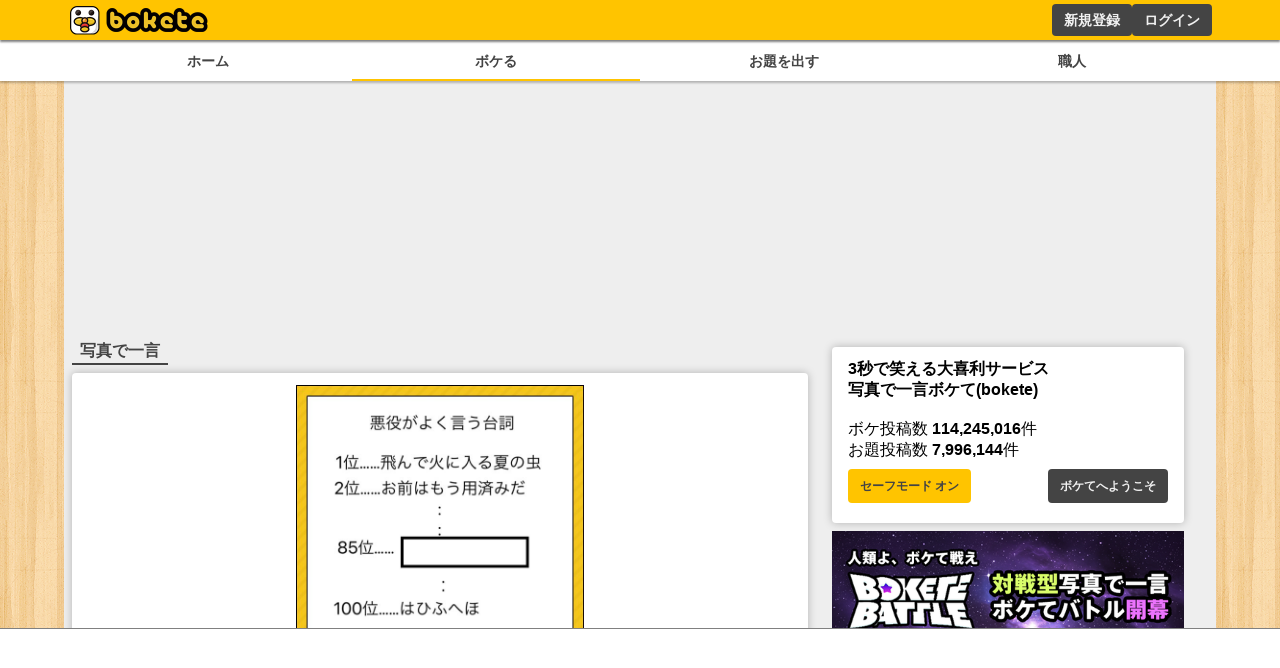

--- FILE ---
content_type: text/html; charset=utf-8
request_url: https://www.google.com/recaptcha/api2/aframe
body_size: 267
content:
<!DOCTYPE HTML><html><head><meta http-equiv="content-type" content="text/html; charset=UTF-8"></head><body><script nonce="7JzfKf910DFdkfiy5Tx78A">/** Anti-fraud and anti-abuse applications only. See google.com/recaptcha */ try{var clients={'sodar':'https://pagead2.googlesyndication.com/pagead/sodar?'};window.addEventListener("message",function(a){try{if(a.source===window.parent){var b=JSON.parse(a.data);var c=clients[b['id']];if(c){var d=document.createElement('img');d.src=c+b['params']+'&rc='+(localStorage.getItem("rc::a")?sessionStorage.getItem("rc::b"):"");window.document.body.appendChild(d);sessionStorage.setItem("rc::e",parseInt(sessionStorage.getItem("rc::e")||0)+1);localStorage.setItem("rc::h",'1768959991063');}}}catch(b){}});window.parent.postMessage("_grecaptcha_ready", "*");}catch(b){}</script></body></html>

--- FILE ---
content_type: application/javascript; charset=utf-8
request_url: https://fundingchoicesmessages.google.com/f/AGSKWxViApndMN2w-ndHhcQJnlgMxm1WwrcHPoNqIHITC8n6zaymlfPDDQmnH0JPQWx6XU5TfgzhUr_w5gVwkxiyWlj7nGCumR0Oxj1E_nh99GzEhd_V7GCAT39wCsRKU1cmNh-ccgjB4Mn9JT64Rs8RnCu-L-2kMas_WtxVa-nFv_6Vug9QPi9mFmW0EUNw/_/square-ad./lib/ad.js/advert24./redirect?tid=/ads125_
body_size: -1291
content:
window['e7c7678f-da6d-4f9a-9416-bf79dd5bf2c8'] = true;

--- FILE ---
content_type: application/javascript; charset=utf-8
request_url: https://fundingchoicesmessages.google.com/f/AGSKWxWes1a2RCvtjpsFYBzbgd9HrIGlnOY_BimpebSCdTq6W83hLsXHb5j9N9XAxpLU3lTB5n_87NzPx7b3nD9BX-8d9Z1hYE5G-LhzVnbEfWu1kZaRbNe26XQ4X9PgDrxm8YL_wqaLgQ==?fccs=W251bGwsbnVsbCxudWxsLG51bGwsbnVsbCxudWxsLFsxNzY4OTU5OTkwLDg1MjAwMDAwMF0sbnVsbCxudWxsLG51bGwsW251bGwsWzcsNl0sbnVsbCxudWxsLG51bGwsbnVsbCxudWxsLG51bGwsbnVsbCxudWxsLG51bGwsMV0sImh0dHBzOi8vYm9rZXRlLmpwL29kYWkvNjY4MjcxMyIsbnVsbCxbWzgsIjlvRUJSLTVtcXFvIl0sWzksImVuLVVTIl0sWzE2LCJbMSwxLDFdIl0sWzE5LCIyIl0sWzE3LCJbMF0iXSxbMjQsIiJdLFsyNSwiW1s5NTM0MDI1Myw5NTM0MDI1NV1dIl0sWzI5LCJmYWxzZSJdXV0
body_size: 111
content:
if (typeof __googlefc.fcKernelManager.run === 'function') {"use strict";this.default_ContributorServingResponseClientJs=this.default_ContributorServingResponseClientJs||{};(function(_){var window=this;
try{
var qp=function(a){this.A=_.t(a)};_.u(qp,_.J);var rp=function(a){this.A=_.t(a)};_.u(rp,_.J);rp.prototype.getWhitelistStatus=function(){return _.F(this,2)};var sp=function(a){this.A=_.t(a)};_.u(sp,_.J);var tp=_.ed(sp),up=function(a,b,c){this.B=a;this.j=_.A(b,qp,1);this.l=_.A(b,_.Pk,3);this.F=_.A(b,rp,4);a=this.B.location.hostname;this.D=_.Fg(this.j,2)&&_.O(this.j,2)!==""?_.O(this.j,2):a;a=new _.Qg(_.Qk(this.l));this.C=new _.dh(_.q.document,this.D,a);this.console=null;this.o=new _.mp(this.B,c,a)};
up.prototype.run=function(){if(_.O(this.j,3)){var a=this.C,b=_.O(this.j,3),c=_.fh(a),d=new _.Wg;b=_.hg(d,1,b);c=_.C(c,1,b);_.jh(a,c)}else _.gh(this.C,"FCNEC");_.op(this.o,_.A(this.l,_.De,1),this.l.getDefaultConsentRevocationText(),this.l.getDefaultConsentRevocationCloseText(),this.l.getDefaultConsentRevocationAttestationText(),this.D);_.pp(this.o,_.F(this.F,1),this.F.getWhitelistStatus());var e;a=(e=this.B.googlefc)==null?void 0:e.__executeManualDeployment;a!==void 0&&typeof a==="function"&&_.To(this.o.G,
"manualDeploymentApi")};var vp=function(){};vp.prototype.run=function(a,b,c){var d;return _.v(function(e){d=tp(b);(new up(a,d,c)).run();return e.return({})})};_.Tk(7,new vp);
}catch(e){_._DumpException(e)}
}).call(this,this.default_ContributorServingResponseClientJs);
// Google Inc.

//# sourceURL=/_/mss/boq-content-ads-contributor/_/js/k=boq-content-ads-contributor.ContributorServingResponseClientJs.en_US.9oEBR-5mqqo.es5.O/d=1/exm=ad_blocking_detection_executable,kernel_loader,loader_js_executable/ed=1/rs=AJlcJMwtVrnwsvCgvFVyuqXAo8GMo9641A/m=cookie_refresh_executable
__googlefc.fcKernelManager.run('\x5b\x5b\x5b7,\x22\x5b\x5bnull,\\\x22bokete.jp\\\x22,\\\x22AKsRol9U2AS0dfsBmQtNDHrlBSRKtEUQktD79X6DmarUSnuGSdztsW-CKHYju1C9SU1mqwlNxKW20FSd7KX5qBnIkBWY8cQqBBkx8xnQ4YHr5pa3YAcmQrbRUJnOg85jURMjkqtq8hvcCYbPY3Kx8nhL6ty_KHk-fA\\\\u003d\\\\u003d\\\x22\x5d,null,\x5b\x5bnull,null,null,\\\x22https:\/\/fundingchoicesmessages.google.com\/f\/AGSKWxV7YQB5KDoBZrxvzPYY1eQLnQY9MDNvz1qSBX-Lq06YUwIodqe11h59hHJ-2VytNCC79vTWo9cqk704jAt1kbKcjihoopx_N7Msg6qFP9XfvrZAQ3tEg7aiqf0NbGGOtF2gwh7gow\\\\u003d\\\\u003d\\\x22\x5d,null,null,\x5bnull,null,null,\\\x22https:\/\/fundingchoicesmessages.google.com\/el\/AGSKWxUBnPxa7wN1AYa35cJuekcooThnL3wiSd9dJikmgg1PSDl3z4YrqKIw8NSJKMB_5VWwlZPzJMIgcLOWhXL4rakiQAS4Gq65G7UL7MXQhrbUuakLAqFwrFhhdcxiSMNwKFdVey58Bg\\\\u003d\\\\u003d\\\x22\x5d,null,\x5bnull,\x5b7,6\x5d,null,null,null,null,null,null,null,null,null,1\x5d\x5d,\x5b3,1\x5d\x5d\x22\x5d\x5d,\x5bnull,null,null,\x22https:\/\/fundingchoicesmessages.google.com\/f\/AGSKWxVDSh0im42hTnpFeH1_P8piNGopN030IX-DT5pXPjX4fmH3n4Js2AjRNFQvDSCH_h8YZuvTVga8e7vZa9fHjn_JNXMHBCvje7BysfbPysb3Rq7J2SnJQZqE-3vOBTJHRpQKBEKglA\\u003d\\u003d\x22\x5d\x5d');}